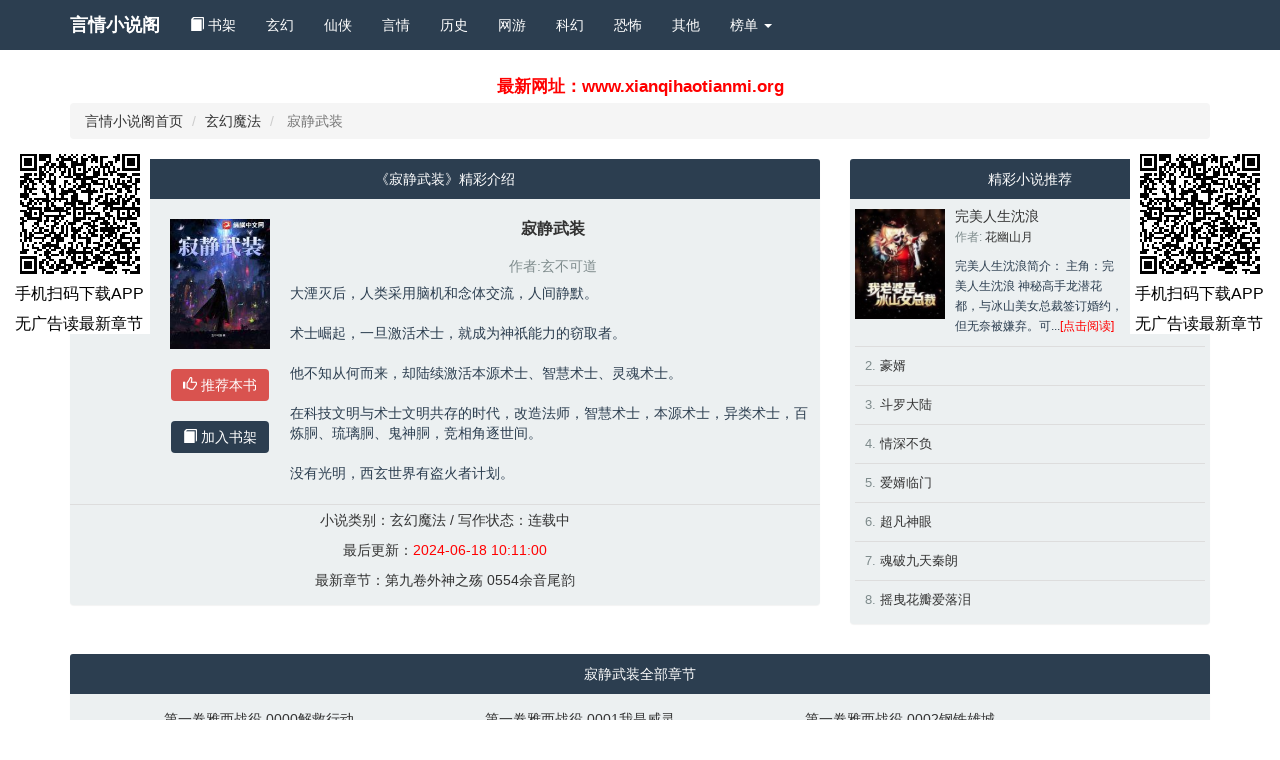

--- FILE ---
content_type: text/html
request_url: http://www.xianqihaotianmi.org/book/104312.html
body_size: 15684
content:
<!DOCTYPE html>
<html lang="zh-CN">
<head>
<meta charset="utf-8">
<meta http-equiv="X-UA-Compatible" content="IE=edge">
<meta name="viewport" content="width=device-width,minimum-scale=1.0,maximum-scale=1.0,user-scalable=no"/>
<title>寂静武装_全文免费阅读_寂静武装最新章节__无弹窗_作者：(玄不可道)-言情小说阁</title>
<meta name="keywords" content="寂静武装最新章节,寂静武装免费阅读,寂静武装全文免费阅读"/>
<meta name="description" content="本站提供(玄不可道)大神最新作品寂静武装最新章节全文免费阅读，寂静武装讲述的是大湮灭后，人类采用脑机和念体交流，人间静默。术士崛起，一旦激活术士，就成为神祇能力的窃取者。他不知从何而来，却陆续激活本源术士、智慧术士、灵魂术......"/>
<meta name="mobile-agent" content="format=html5;url=http://m.xianqihaotianmi.org/book/104312/" />
<meta name="mobile-agent" content="format=xhtml; url=http://m.xianqihaotianmi.org/book/104312/" />
<link rel="alternate" media="only screen and(max-width: 640px)" href="http://m.xianqihaotianmi.org/book/104312/" />
<script type="text/javascript">        (function () {            var sUserAgent = navigator.userAgent;            if (sUserAgent.indexOf('Android') > -1 || sUserAgent.indexOf('iPhone') > -1 || sUserAgent.indexOf('iPad') > -1 || sUserAgent.indexOf('iPod') > -1 || sUserAgent.indexOf('Symbian') > -1) {
                location.href = 'http://m.xianqihaotianmi.org/book/104312/';            } else {
            }        })();    </script>
<meta http-equiv="Cache-Control" content="no-transform" />
<meta http-equiv="Cache-Control" content="no-siteapp" />
<meta name="applicable-device" content="pc">
<meta name="robots" content="all" />
<meta property="og:type" content="novel"/>
<meta property="og:title" content="寂静武装"/>
<meta property="og:description" content="大湮灭后，人类采用脑机和念体交流，人间静默。<br/><br/>术士崛起，一旦激活术士，就成为神祇能力的窃取者。<br/><br/>他不知从何而来，却陆续激活本源术士、智慧术士、灵魂术士。<br/><br/>在科技文明与术士文明共存的时代，改造法师，智慧术士，本源术士，异类术士，百炼胴、琉璃胴、鬼神胴，竞相角逐世间。<br/><br/>没有光明，西玄世界有盗火者计划。<br/><br/>如果天倾，东土世界有补天计划。<br/><br/>术法一念天地惊，如果真的有审判日，他将诛杀审判者！"/>
<meta property="og:image" content="http://www.xianqihaotianmi.org/files/article/image/104/104312/104312s.jpg"/>
<meta property="og:novel:category" content="玄幻魔法"/>
<meta property="og:novel:author" content="玄不可道"/>
<meta property="og:novel:book_name" content="寂静武装"/>
<meta property="og:novel:read_url" content="http://www.xianqihaotianmi.org/book/104312.html"/>
<meta property="og:url" content="http://www.xianqihaotianmi.org/book/104312.html"/>
<meta property="og:novel:status" content="连载中"/>
<meta property="og:novel:update_time" content="2024-06-18 10:11:00"/>
<meta property="og:novel:latest_chapter_name" content="第九卷外神之殇 0554余音尾韵"/>
<meta property="og:novel:latest_chapter_url" content="http://www.xianqihaotianmi.org/read/104312_49576222.html"/>
<link href="/web/css/bootstrap.min.css" rel="stylesheet">
<link href="/web/css/style.css" rel="stylesheet">
<script src="/3WlcsXkG/Q4chYcZx2I.js"></script>
<link href="/web/css/css.css" rel="stylesheet">
<script type="text/javascript" src="/web/js/jquery.min.js"></script>
<script type="text/javascript" src="/web/js/b.m.js"></script>
<script type="text/javascript" src="/web/js/17mbbase.js"></script>
<script type="text/javascript" src="/web/js/17mb.js"></script>

</head>
    <body>
        <!-- Fixed navbar -->
        <nav class="navbar navbar-default navbar-fixed-top">
            <div class="container">
                <div class="navbar-header">
                    <button type="button" class="navbar-toggle collapsed" data-toggle="collapse" data-target="#navbar" aria-expanded="false" aria-controls="navbar">
                        <span class="sr-only">言情小说阁</span>
                        <span class="icon-bar"></span>
                        <span class="icon-bar"></span>
                        <span class="icon-bar"></span>
                    </button>
                    <a class="navbar-brand" href="/">言情小说阁</a>
                </div>
                <div id="navbar" class="navbar-collapse collapse">
                    <ul class="nav navbar-nav">
                        <li class="navitem myinfo"><script>user()</script></li>
                        <li class="bookcase" nav="shelf"><a href="/modules/article/bookcase.php"> <span class="glyphicon glyphicon-book" aria-hidden="true"></span> 书架</a></li>
                        <li class="navitem" nav="cat_1" ><a href="/list/1-1.html">玄幻 </a></li>
                        <li class="navitem" nav="cat_2" ><a href="/list/2-1.html">仙侠 </a></li>
                        <li class="navitem" nav="cat_3" ><a href="/list/3-1.html">言情 </a></li>
                        <li class="navitem" nav="cat_4" ><a href="/list/4-1.html">历史 </a></li>
                        <li class="navitem" nav="cat_5" ><a href="/list/5-1.html">网游 </a></li>
                        <li class="navitem" nav="cat_6" ><a href="/list/6-1.html">科幻 </a></li>
                        <li class="navitem" nav="cat_7" ><a href="/list/7-1.html">恐怖 </a></li>
                        <li class="navitem" nav="cat_8" ><a href="/list/8-1.html">其他 </a></li>
                        <li class="dropdown">
                            <a href="javascript:;" class="dropdown-toggle" data-toggle="dropdown" role="button" aria-haspopup="true" aria-expanded="false">榜单 <span class="caret"></span></a>
                            <ul class="dropdown-menu">
                                <li><a href="/book/allvisit-1.html">总排行榜</a></li>
                                <li><a href="/book/weekvisit-1.html">本周排行榜</a></li>
                                <li><a href="/book/monthvisit-1.html">当月排行榜</a></li>
                                <li><a href="/book/allvote-1.html">总推荐榜</a></li>
                                <li><a href="/book/weekvote-1.html">本周推荐榜</a></li>
                                <li><a href="/book/monthvote-1.html">当月推荐榜</a></li>
                            </ul>
                        </li>
                    </ul>
                </div><!--/.nav-collapse -->
            </div>
        </nav>
<div id="center_tip"><b>最新网址：www.xianqihaotianmi.org</b></div>
<div class="container">
    <ol class="breadcrumb">
        <li><a href="/">言情小说阁首页</a></li>
        <li><a href="/list/1-1.html">玄幻魔法</a></li>
        <li class="active"> 寂静武装</li>
    </ol>
    <script>_17mb_pctop();_17mb_waptop();</script>
    <script>list1();</script>
    <div class="row">
        <div class="col-sm-8 col-md-8">
            <div class="panel panel-default">
                <div class="panel-heading">
                    《寂静武装》精彩介绍
                </div>
                <div class="pannel-body info">
                    <div class="info1">
                        <img src="/files/article/image/104/104312/104312s.jpg" height="130" width="100" onerror="this.src='/modules/article/images/nocover.jpg'" /><br/><br/>
                        <a href="javascript:;" onclick="vote(104312);" rel="nofollow"  class="btn btn-danger"><span class="glyphicon glyphicon-thumbs-up" aria-hidden="true"></span> 推荐本书</a><br/><br/>
                        <a href="javascript:;" onclick="addbookcase(104312,0);" class="btn btn-primary"><span class="glyphicon glyphicon-book" aria-hidden="true"></span> 加入书架</a>
                    </div>
                    <div class="info2">
                        <h1 class=" text-center">寂静武装</h1>
                        <h3 class="text-center">作者:玄不可道</h3>
                        <div>
                            <p>大湮灭后，人类采用脑机和念体交流，人间静默。<br/><br/>术士崛起，一旦激活术士，就成为神祇能力的窃取者。<br/><br/>他不知从何而来，却陆续激活本源术士、智慧术士、灵魂术士。<br/><br/>在科技文明与术士文明共存的时代，改造法师，智慧术士，本源术士，异类术士，百炼胴、琉璃胴、鬼神胴，竞相角逐世间。<br/><br/>没有光明，西玄世界有盗火者计划。<br/><br/>如果天倾，东土世界有补天计划。<br/><br/>术法一念天地惊，如果真的有审判日，他将诛杀审判者！</p>
                        </div>
                    </div>
                    <div style="clear:both"></div>
                </div>

                <div class="panel-body text-center info3">
                    <p>小说类别：玄幻魔法 / 写作状态：连载中</p>
                    <p>最后更新：<font color="red">2024-06-18 10:11:00</font></p>
                    <p>最新章节：<a href="/read/104312_49576222.html">第九卷外神之殇 0554余音尾韵</a></p>
                </div>
            </div>
        </div>

        <div class="col-md-4 col-sm-4 hidden-xs hidden-sm">
            <div class="panel panel-default">
    <div class="panel-heading">精彩小说推荐</div>
    <div class="panel-body" >
    <ul class="list-group list-group-ext">
    <div class="media" style="border:none;margin-bottom: 0;padding-bottom: 0">
                <div class="media-left media-heading">
                    <a href="http://www.xianqihaotianmi.org/book/8963.html" title='完美人生沈浪全文阅读' >
                        <img title='完美人生沈浪全文阅读' src="http://www.xianqihaotianmi.org/files/article/image/8/8963/8963s.jpg" class="img" width="90" height="110" />
                    </a>
                </div>
                <div class="media-body">
                    <h4 class="media-heading book-title"><a href="http://www.xianqihaotianmi.org/book/8963.html" title='完美人生沈浪全文阅读' >完美人生沈浪</a></h4>
                    <p class="book_author">
                        作者: <a href='/author/%BB%A8%D3%C4%C9%BD%D4%C2' title='花幽山月的全部作品'>花幽山月</a></p>
                    <p class='cat-book-intro'>完美人生沈浪简介：
主角：完美人生沈浪
神秘高手龙潜花都，与冰山美女总裁签订婚约，但无奈被嫌弃。可...<a style="color:red" href="http://www.xianqihaotianmi.org/book/8963.html">[点击阅读]</a></p>
                </div>
            </div>
    
                            <li class="list-group-item nowrap px13 ">

            <font class='id_sequence'>2.</font>
            <a href="http://www.xianqihaotianmi.org/book/17159.html" title='豪婿全文阅读' >
                豪婿            </a>
        </li>
    
                            <li class="list-group-item nowrap px13 ">

            <font class='id_sequence'>3.</font>
            <a href="http://www.xianqihaotianmi.org/book/14925.html" title='斗罗大陆全文阅读' >
                斗罗大陆            </a>
        </li>
    
                            <li class="list-group-item nowrap px13 ">

            <font class='id_sequence'>4.</font>
            <a href="http://www.xianqihaotianmi.org/book/6408.html" title='情深不负全文阅读' >
                情深不负            </a>
        </li>
    
                            <li class="list-group-item nowrap px13 ">

            <font class='id_sequence'>5.</font>
            <a href="http://www.xianqihaotianmi.org/book/8155.html" title='爱婿临门全文阅读' >
                爱婿临门            </a>
        </li>
    
                            <li class="list-group-item nowrap px13 ">

            <font class='id_sequence'>6.</font>
            <a href="http://www.xianqihaotianmi.org/book/10723.html" title='超凡神眼全文阅读' >
                超凡神眼            </a>
        </li>
    
                            <li class="list-group-item nowrap px13 ">

            <font class='id_sequence'>7.</font>
            <a href="http://www.xianqihaotianmi.org/book/3482.html" title='魂破九天秦朗全文阅读' >
                魂破九天秦朗            </a>
        </li>
    
                            <li class="list-group-item nowrap px13 ">

            <font class='id_sequence'>8.</font>
            <a href="http://www.xianqihaotianmi.org/book/8052.html" title='摇曳花瓣爱落泪全文阅读' >
                摇曳花瓣爱落泪            </a>
        </li>
    </ul>
    </div>
</div>        </div>

    </div>

    <script>_17mb_pcmiddle();_17mb_wapmiddle();</script>
    <script>list2();</script>
    <div class="row">
        <div class="col-sm-12 col-md-12">
            <div class="panel panel-default">
                <div class="panel-heading">寂静武装全部章节</div>
                <div class="panel-body">
                    <ul class="list-group list-charts">
                    
                    
                        <li><a href="/read/104312_44542241.html" rel="nofollow">第一卷雅西战役 0000解救行动</a></li>
                      
                    
                    
                        <li><a href="/read/104312_44542242.html" rel="nofollow">第一卷雅西战役 0001我是威灵</a></li>
                      
                    
                    
                        <li><a href="/read/104312_44542243.html" rel="nofollow">第一卷雅西战役 0002钢铁雄城</a></li>
                      
                    
                    
                        <li><a href="/read/104312_44542244.html" rel="nofollow">第一卷雅西战役 0003何谓念体</a></li>
                      
                    
                    
                        <li><a href="/read/104312_44542245.html" rel="nofollow">第一卷雅西战役 0004来历非凡</a></li>
                      
                    
                    
                        <li><a href="/read/104312_44542246.html" rel="nofollow">第一卷雅西战役 0005管窥蠡测</a></li>
                      
                    
                    
                        <li><a href="/read/104312_44542247.html" rel="nofollow">第一卷雅西战役 0006核查通道</a></li>
                      
                    
                    
                        <li><a href="/read/104312_44542248.html" rel="nofollow">第一卷雅西战役 0007拾光梦境</a></li>
                      
                    
                    
                        <li><a href="/read/104312_44542249.html" rel="nofollow">第一卷雅西战役 0008激活念体</a></li>
                      
                    
                    
                        <li><a href="/read/104312_44542250.html" rel="nofollow">第一卷雅西战役 0009欢迎回家</a></li>
                      
                    
                    
                        <li><a href="/read/104312_44542251.html" rel="nofollow">第一卷雅西战役 0010寂静时代</a></li>
                      
                    
                    
                        <li><a href="/read/104312_44542252.html" rel="nofollow">第一卷雅西战役 0011稷下学宫</a></li>
                      
                    
                    
                        <li><a href="/read/104312_44542253.html" rel="nofollow">第一卷雅西战役 0012本源术法</a></li>
                      
                    
                    
                        <li><a href="/read/104312_44542254.html" rel="nofollow">第一卷雅西战役 0013寂静街市</a></li>
                      
                    
                    
                        <li><a href="/read/104312_44542255.html" rel="nofollow">第一卷雅西战役 0014知识接收</a></li>
                      
                    
                    
                        <li><a href="/read/104312_44542256.html" rel="nofollow">第一卷雅西战役 0015音乐共情</a></li>
                      
                    
                    
                        <li><a href="/read/104312_44542257.html" rel="nofollow">第一卷雅西战役 0016智慧术士</a></li>
                      
                    
                    
                        <li><a href="/read/104312_44542258.html" rel="nofollow">第一卷雅西战役 0017预备服役</a></li>
                      
                    
                    
                        <li><a href="/read/104312_44542259.html" rel="nofollow">第一卷雅西战役 0018队长将离</a></li>
                      
                    
                    
                        <li><a href="/read/104312_44542260.html" rel="nofollow">第一卷雅西战役 0019新年礼物</a></li>
                      
                    
                    
                        <li><a href="/read/104312_44542261.html" rel="nofollow">第一卷雅西战役 0020 你死定了</a></li>
                      
                    
                    
                        <li><a href="/read/104312_44542262.html" rel="nofollow">第一卷雅西战役 0021夜空烟花</a></li>
                      
                    
                    
                        <li><a href="/read/104312_44542263.html" rel="nofollow">第一卷雅西战役 0022首次巡山</a></li>
                      
                    
                    
                        <li><a href="/read/104312_44542264.html" rel="nofollow">第一卷雅西战役 0023宿营篝火</a></li>
                      
                    
                    
                        <li><a href="/read/104312_44542265.html" rel="nofollow">第一卷雅西战役 0024术士价值</a></li>
                      
                    
                    
                        <li><a href="/read/104312_44542266.html" rel="nofollow">第一卷雅西战役 0025夜袭敌营</a></li>
                      
                    
                    
                        <li><a href="/read/104312_44542267.html" rel="nofollow">第一卷雅西战役 0026战果斐然</a></li>
                      
                    
                    
                        <li><a href="/read/104312_44542268.html" rel="nofollow">第一卷雅西战役 0027勋值评估</a></li>
                      
                    
                    
                        <li><a href="/read/104312_44542269.html" rel="nofollow">第一卷雅西战役 0028琉璃胴体</a></li>
                      
                    
                    
                        <li><a href="/read/104312_44542270.html" rel="nofollow">第一卷雅西战役 0029元明苏子</a></li>
                      
                    
                    
                        <li><a href="/read/104312_44542271.html" rel="nofollow">第一卷雅西战役 0030多看一眼</a></li>
                      
                    
                    
                        <li><a href="/read/104312_44542272.html" rel="nofollow">第一卷雅西战役 0031远程打击</a></li>
                      
                    
                    
                        <li><a href="/read/104312_44542273.html" rel="nofollow">第一卷雅西战役 0032清理残敌</a></li>
                      
                    
                    
                        <li><a href="/read/104312_44542274.html" rel="nofollow">第一卷雅西战役 0033返回雅西</a></li>
                      
                    
                    
                        <li><a href="/read/104312_44542275.html" rel="nofollow">第一卷雅西战役 0034李阀令牌</a></li>
                      
                    
                    
                        <li><a href="/read/104312_44542276.html" rel="nofollow">第一卷雅西战役 0035不要煽情</a></li>
                      
                    
                    
                        <li><a href="/read/104312_44542277.html" rel="nofollow">第一卷雅西战役 0036代价高昂</a></li>
                      
                    
                    
                        <li><a href="/read/104312_44542278.html" rel="nofollow">第一卷雅西战役 0037敌情分析</a></li>
                      
                    
                    
                        <li><a href="/read/104312_44542279.html" rel="nofollow">第一卷雅西战役 0038术法提升</a></li>
                      
                    
                    
                        <li><a href="/read/104312_44542280.html" rel="nofollow">第一卷雅西战役 0039事有转机</a></li>
                      
                    
                    
                        <li><a href="/read/104312_44542281.html" rel="nofollow">第一卷雅西战役 0040李阀条件</a></li>
                      
                    
                    
                        <li><a href="/read/104312_44542282.html" rel="nofollow">第一卷雅西战役 0041置换重生</a></li>
                      
                    
                    
                        <li><a href="/read/104312_44542283.html" rel="nofollow">第一卷雅西战役 0042局势推衍</a></li>
                      
                    
                    
                        <li><a href="/read/104312_44542284.html" rel="nofollow">第一卷雅西战役 0043高层抵达</a></li>
                      
                    
                    
                        <li><a href="/read/104312_44542285.html" rel="nofollow">第一卷雅西战役 0044参谋军事</a></li>
                      
                    
                    
                        <li><a href="/read/104312_44542286.html" rel="nofollow">第一卷雅西战役 0045阴谋阳谋</a></li>
                      
                    
                    
                        <li><a href="/read/104312_44542287.html" rel="nofollow">第一卷雅西战役 0046大战临近</a></li>
                      
                    
                    
                        <li><a href="/read/104312_44546430.html" rel="nofollow">第一卷雅西战役 0047兵临城下</a></li>
                      
                    
                    
                        <li><a href="/read/104312_44551182.html" rel="nofollow">第一卷雅西战役 0048彼此后手</a></li>
                      
                    
                    
                        <li><a href="/read/104312_44553755.html" rel="nofollow">第一卷雅西战役 0049联邦底牌</a></li>
                      
                    
                    
                        <li><a href="/read/104312_44561345.html" rel="nofollow">第一卷雅西战役 0050追亡逐北</a></li>
                      
                    
                    
                        <li><a href="/read/104312_44565306.html" rel="nofollow">第一卷雅西战役 0051山野露营</a></li>
                      
                    
                    
                        <li><a href="/read/104312_44575944.html" rel="nofollow">第一卷雅西战役 0052先遣小队</a></li>
                      
                    
                    
                        <li><a href="/read/104312_44583580.html" rel="nofollow">第一卷雅西战役 0053可疑据点</a></li>
                      
                    
                    
                        <li><a href="/read/104312_44589269.html" rel="nofollow">第一卷雅西战役 0054四具尸体</a></li>
                      
                    
                    
                        <li><a href="/read/104312_44592836.html" rel="nofollow">第一卷雅西战役 0055以上克下</a></li>
                      
                    
                    
                        <li><a href="/read/104312_44598410.html" rel="nofollow">第一卷雅西战役 0056会师地点</a></li>
                      
                    
                    
                        <li><a href="/read/104312_44603061.html" rel="nofollow">第一卷雅西战役 0057清理洞穴</a></li>
                      
                    
                    
                        <li><a href="/read/104312_44608302.html" rel="nofollow">第一卷雅西战役 0058西征会师</a></li>
                      
                    
                    
                        <li><a href="/read/104312_44613923.html" rel="nofollow">第一卷雅西战役 0059将军任命</a></li>
                      
                    
                    
                        <li><a href="/read/104312_44618983.html" rel="nofollow">第一卷雅西战役 0060帕特邦国</a></li>
                      
                    
                    
                        <li><a href="/read/104312_44622015.html" rel="nofollow">第一卷雅西战役 0061接收城市</a></li>
                      
                    
                    
                        <li><a href="/read/104312_44626765.html" rel="nofollow">第一卷雅西战役 0062异邦调查</a></li>
                      
                    
                    
                        <li><a href="/read/104312_44630632.html" rel="nofollow">第一卷雅西战役 0063想收拾你</a></li>
                      
                    
                    
                        <li><a href="/read/104312_44635242.html" rel="nofollow">第一卷雅西战役 0064周公解梦</a></li>
                      
                    
                    
                        <li><a href="/read/104312_44638194.html" rel="nofollow">第一卷雅西战役 0065只能谈判</a></li>
                      
                    
                    
                        <li><a href="/read/104312_44646909.html" rel="nofollow">第一卷雅西战役 0066疾病术法</a></li>
                      
                    
                    
                        <li><a href="/read/104312_44651982.html" rel="nofollow">第一卷雅西战役 0067最后关头</a></li>
                      
                    
                    
                        <li><a href="/read/104312_44656849.html" rel="nofollow">第一卷雅西战役 0068帝国条件</a></li>
                      
                    
                    
                        <li><a href="/read/104312_44660916.html" rel="nofollow">第二卷叹息之渊 0069签订条约</a></li>
                      
                    
                    
                        <li><a href="/read/104312_44666412.html" rel="nofollow">第二卷叹息之渊 0070雅西惊变</a></li>
                      
                    
                    
                        <li><a href="/read/104312_44677667.html" rel="nofollow">第二卷叹息之渊 0071广场探微</a></li>
                      
                    
                    
                        <li><a href="/read/104312_44677668.html" rel="nofollow">第二卷叹息之渊 0072数据突破</a></li>
                      
                    
                    
                        <li><a href="/read/104312_44680685.html" rel="nofollow">第二卷叹息之渊 0073锁定目标</a></li>
                      
                    
                    
                        <li><a href="/read/104312_44691189.html" rel="nofollow">第二卷叹息之渊 0074西北千山</a></li>
                      
                    
                    
                        <li><a href="/read/104312_44694184.html" rel="nofollow">第二卷叹息之渊 0075学生元宝</a></li>
                      
                    
                    
                        <li><a href="/read/104312_44698967.html" rel="nofollow">第二卷叹息之渊 0076昂贵礼物</a></li>
                      
                    
                    
                        <li><a href="/read/104312_44702045.html" rel="nofollow">第二卷叹息之渊 0077博湖郡城</a></li>
                      
                    
                    
                        <li><a href="/read/104312_44706598.html" rel="nofollow">第二卷叹息之渊 0078调查苦麻</a></li>
                      
                    
                    
                        <li><a href="/read/104312_44710086.html" rel="nofollow">第二卷叹息之渊 0079秦楼楚馆</a></li>
                      
                    
                    
                        <li><a href="/read/104312_44716308.html" rel="nofollow">第二卷叹息之渊 0080消息人士</a></li>
                      
                    
                    
                        <li><a href="/read/104312_44723430.html" rel="nofollow">第二卷叹息之渊 0081允诺回报</a></li>
                      
                    
                    
                        <li><a href="/read/104312_44730362.html" rel="nofollow">第二卷叹息之渊 0082三人伏首</a></li>
                      
                    
                    
                        <li><a href="/read/104312_44734009.html" rel="nofollow">第二卷叹息之渊 0083犯罪理由</a></li>
                      
                    
                    
                        <li><a href="/read/104312_44739176.html" rel="nofollow">第二卷叹息之渊 0084不战而逃</a></li>
                      
                    
                    
                        <li><a href="/read/104312_44745044.html" rel="nofollow">第二卷叹息之渊 0085复盘过程</a></li>
                      
                    
                    
                        <li><a href="/read/104312_44749373.html" rel="nofollow">第二卷叹息之渊 0086本源初解</a></li>
                      
                    
                    
                        <li><a href="/read/104312_44755496.html" rel="nofollow">第二卷叹息之渊 0087密室蹲守</a></li>
                      
                    
                    
                        <li><a href="/read/104312_44760286.html" rel="nofollow">第二卷叹息之渊 0088术法激战</a></li>
                      
                    
                    
                        <li><a href="/read/104312_44767756.html" rel="nofollow">第二卷叹息之渊 0089踏上归程</a></li>
                      
                    
                    
                        <li><a href="/read/104312_44773003.html" rel="nofollow">第二卷叹息之渊 0090元宝教学</a></li>
                      
                    
                    
                        <li><a href="/read/104312_44777880.html" rel="nofollow">第二卷叹息之渊 0091双头怪鸟</a></li>
                      
                    
                    
                        <li><a href="/read/104312_44782862.html" rel="nofollow">第二卷叹息之渊 0092再回雅西</a></li>
                      
                    
                    
                        <li><a href="/read/104312_44785152.html" rel="nofollow">第二卷叹息之渊 0093身份疑虑</a></li>
                      
                    
                    
                        <li><a href="/read/104312_44791510.html" rel="nofollow">第二卷叹息之渊 0094后续任务</a></li>
                      
                    
                    
                        <li><a href="/read/104312_44800944.html" rel="nofollow">第二卷叹息之渊 0095一路向北</a></li>
                      
                    
                    
                        <li><a href="/read/104312_44806339.html" rel="nofollow">第二卷叹息之渊 0096喀拉邦城</a></li>
                      
                    
                    
                        <li><a href="/read/104312_44809244.html" rel="nofollow">第二卷叹息之渊 0097调查隧洞</a></li>
                      
                    
                    
                        <li><a href="/read/104312_44814366.html" rel="nofollow">第二卷叹息之渊 0098术法探讨</a></li>
                      
                    
                    
                        <li><a href="/read/104312_44822628.html" rel="nofollow">第二卷叹息之渊 0099再次邂逅</a></li>
                      
                    
                    
                        <li><a href="/read/104312_44827285.html" rel="nofollow">第二卷叹息之渊 0100神爱世人</a></li>
                      
                    
                    
                        <li><a href="/read/104312_44829950.html" rel="nofollow">第二卷叹息之渊 0101穿山甲士</a></li>
                      
                    
                    
                        <li><a href="/read/104312_44834938.html" rel="nofollow">第二卷叹息之渊 0102验证能力</a></li>
                      
                    
                    
                        <li><a href="/read/104312_44839225.html" rel="nofollow">第二卷叹息之渊 0103准备掘金</a></li>
                      
                    
                    
                        <li><a href="/read/104312_44843951.html" rel="nofollow">第二卷叹息之渊 0104先挖小矿</a></li>
                      
                    
                    
                        <li><a href="/read/104312_44846781.html" rel="nofollow">第二卷叹息之渊 0105略有斩获</a></li>
                      
                    
                    
                        <li><a href="/read/104312_44851484.html" rel="nofollow">第二卷叹息之渊 0106催命之符</a></li>
                      
                    
                    
                        <li><a href="/read/104312_44854275.html" rel="nofollow">第二卷叹息之渊 0107湖畔狙杀</a></li>
                      
                    
                    
                        <li><a href="/read/104312_44862324.html" rel="nofollow">第二卷叹息之渊 0108命符之威</a></li>
                      
                    
                    
                        <li><a href="/read/104312_44866954.html" rel="nofollow">第二卷叹息之渊 0109灵湖探鱼</a></li>
                      
                    
                    
                        <li><a href="/read/104312_44872488.html" rel="nofollow">第二卷叹息之渊 0110鱼的精神</a></li>
                      
                    
                    
                        <li><a href="/read/104312_44875470.html" rel="nofollow">第二卷叹息之渊 0111鱼获满满</a></li>
                      
                    
                    
                        <li><a href="/read/104312_44880387.html" rel="nofollow">第二卷叹息之渊 0112还有隐患</a></li>
                      
                    
                    
                        <li><a href="/read/104312_44883816.html" rel="nofollow">第二卷叹息之渊 0113汇报情报</a></li>
                      
                    
                    
                        <li><a href="/read/104312_44888722.html" rel="nofollow">第二卷叹息之渊 0114叹息之渊</a></li>
                      
                    
                    
                        <li><a href="/read/104312_44891113.html" rel="nofollow">第二卷叹息之渊 0115末日堡垒</a></li>
                      
                    
                    
                        <li><a href="/read/104312_44895727.html" rel="nofollow">第二卷叹息之渊 0116高阶术士</a></li>
                      
                    
                    
                        <li><a href="/read/104312_44898472.html" rel="nofollow">第二卷叹息之渊 0117诡诈交锋</a></li>
                      
                    
                    
                        <li><a href="/read/104312_44903362.html" rel="nofollow">第二卷叹息之渊 0118苍老之术</a></li>
                      
                    
                    
                        <li><a href="/read/104312_44907300.html" rel="nofollow">第二卷叹息之渊 0119待我不薄</a></li>
                      
                    
                    
                        <li><a href="/read/104312_44911654.html" rel="nofollow">第二卷叹息之渊 0120走出堡垒</a></li>
                      
                    
                    
                        <li><a href="/read/104312_44914479.html" rel="nofollow">第二卷叹息之渊 0121深渊熔岩</a></li>
                      
                    
                    
                        <li><a href="/read/104312_44921162.html" rel="nofollow">第二卷叹息之渊 0122获取金属</a></li>
                      
                    
                    
                        <li><a href="/read/104312_44925305.html" rel="nofollow">第二卷叹息之渊 0123少了一臂</a></li>
                      
                    
                    
                        <li><a href="/read/104312_44931053.html" rel="nofollow">第二卷叹息之渊 0124即将回归</a></li>
                      
                    
                    
                        <li><a href="/read/104312_44934396.html" rel="nofollow">第二卷叹息之渊 0125回归雅西</a></li>
                      
                    
                    
                        <li><a href="/read/104312_44941600.html" rel="nofollow">第二卷叹息之渊 0126奉师束脩</a></li>
                      
                    
                    
                        <li><a href="/read/104312_44946128.html" rel="nofollow">第二卷叹息之渊 0127帝都长安</a></li>
                      
                    
                    
                        <li><a href="/read/104312_44950787.html" rel="nofollow">第二卷叹息之渊 0128水榭交流</a></li>
                      
                    
                    
                        <li><a href="/read/104312_44953999.html" rel="nofollow">第二卷叹息之渊 0129意外相逢</a></li>
                      
                    
                    
                        <li><a href="/read/104312_44958488.html" rel="nofollow">第二卷叹息之渊 0130 祂回归了</a></li>
                      
                    
                    
                        <li><a href="/read/104312_44961143.html" rel="nofollow">第二卷叹息之渊 0131友情培训</a></li>
                      
                    
                    
                        <li><a href="/read/104312_44966039.html" rel="nofollow">第三卷毕日阳古 0132组建小队</a></li>
                      
                    
                    
                        <li><a href="/read/104312_44969142.html" rel="nofollow">第三卷毕日阳古 0133新的线索</a></li>
                      
                    
                    
                        <li><a href="/read/104312_44978076.html" rel="nofollow">第三卷毕日阳古 0134小组商议</a></li>
                      
                    
                    
                        <li><a href="/read/104312_44989012.html" rel="nofollow">第三卷毕日阳古 0135难寻捷径</a></li>
                      
                    
                    
                        <li><a href="/read/104312_44995205.html" rel="nofollow">第三卷毕日阳古 0136金针逞威</a></li>
                      
                    
                    
                        <li><a href="/read/104312_45001268.html" rel="nofollow">第三卷毕日阳古 0137封禁字诀</a></li>
                      
                    
                    
                        <li><a href="/read/104312_45007054.html" rel="nofollow">第三卷毕日阳古 0138认知障碍</a></li>
                      
                    
                    
                        <li><a href="/read/104312_45009417.html" rel="nofollow">第三卷毕日阳古 0139术法探讨</a></li>
                      
                    
                    
                        <li><a href="/read/104312_45013540.html" rel="nofollow">第三卷毕日阳古 0140登门拜访</a></li>
                      
                    
                    
                        <li><a href="/read/104312_45016529.html" rel="nofollow">第三卷毕日阳古 0141口舌之利</a></li>
                      
                    
                    
                        <li><a href="/read/104312_45021039.html" rel="nofollow">第三卷毕日阳古 0142准备出发</a></li>
                      
                    
                    
                        <li><a href="/read/104312_45023724.html" rel="nofollow">第三卷毕日阳古 0143再临博湖</a></li>
                      
                    
                    
                        <li><a href="/read/104312_45027971.html" rel="nofollow">第三卷毕日阳古 0144杀千刀的</a></li>
                      
                    
                    
                        <li><a href="/read/104312_45030757.html" rel="nofollow">第三卷毕日阳古 0145模拟命符</a></li>
                      
                    
                    
                        <li><a href="/read/104312_45035262.html" rel="nofollow">第三卷毕日阳古 0146煞星又至</a></li>
                      
                    
                    
                        <li><a href="/read/104312_45038503.html" rel="nofollow">第三卷毕日阳古 0147先生学生</a></li>
                      
                    
                    
                        <li><a href="/read/104312_45042811.html" rel="nofollow">第三卷毕日阳古 0148抵达喀拉</a></li>
                      
                    
                    
                        <li><a href="/read/104312_45046307.html" rel="nofollow">第三卷毕日阳古 0149几杯麦酒</a></li>
                      
                    
                    
                        <li><a href="/read/104312_45051774.html" rel="nofollow">第三卷毕日阳古 0150搜集数据</a></li>
                      
                    
                    
                        <li><a href="/read/104312_45055453.html" rel="nofollow">第三卷毕日阳古 0151职业经理</a></li>
                      
                    
                    
                        <li><a href="/read/104312_45060810.html" rel="nofollow">第三卷毕日阳古 0152部落位置</a></li>
                      
                    
                    
                        <li><a href="/read/104312_45063377.html" rel="nofollow">第三卷毕日阳古 0153阿兰贝尔</a></li>
                      
                    
                    
                        <li><a href="/read/104312_45067668.html" rel="nofollow">第三卷毕日阳古 0154两局骰子</a></li>
                      
                    
                    
                        <li><a href="/read/104312_45070224.html" rel="nofollow">第三卷毕日阳古 0155猎犬杜高</a></li>
                      
                    
                    
                        <li><a href="/read/104312_45074512.html" rel="nofollow">第三卷毕日阳古 0156出千手段</a></li>
                      
                    
                    
                        <li><a href="/read/104312_45080156.html" rel="nofollow">第三卷毕日阳古 0157萧的留言</a></li>
                      
                    
                    
                        <li><a href="/read/104312_45084388.html" rel="nofollow">第三卷毕日阳古 0158不好下手</a></li>
                      
                    
                    
                        <li><a href="/read/104312_45090962.html" rel="nofollow">第三卷毕日阳古 0159木灵狂暴</a></li>
                      
                    
                    
                        <li><a href="/read/104312_45095573.html" rel="nofollow">第三卷毕日阳古 0160高手对峙</a></li>
                      
                    
                    
                        <li><a href="/read/104312_45097868.html" rel="nofollow">第三卷毕日阳古 0161就一招鲜</a></li>
                      
                    
                    
                        <li><a href="/read/104312_45101991.html" rel="nofollow">第三卷毕日阳古 0162熟悉笑声</a></li>
                      
                    
                    
                        <li><a href="/read/104312_45104573.html" rel="nofollow">第三卷毕日阳古 0163难得糊涂</a></li>
                      
                    
                    
                        <li><a href="/read/104312_45110602.html" rel="nofollow">第三卷毕日阳古 0164回到湖边</a></li>
                      
                    
                    
                        <li><a href="/read/104312_45115984.html" rel="nofollow">第三卷毕日阳古 0165饮食男女</a></li>
                      
                    
                    
                        <li><a href="/read/104312_45120849.html" rel="nofollow">第三卷毕日阳古 0166哈那部落</a></li>
                      
                    
                    
                        <li><a href="/read/104312_45124712.html" rel="nofollow">第三卷毕日阳古 0167商务会谈</a></li>
                      
                    
                    
                        <li><a href="/read/104312_45129071.html" rel="nofollow">第三卷毕日阳古 0168俯仰无愧</a></li>
                      
                    
                    
                        <li><a href="/read/104312_45134105.html" rel="nofollow">第三卷毕日阳古 0169证明身份</a></li>
                      
                    
                    
                        <li><a href="/read/104312_45138015.html" rel="nofollow">第三卷毕日阳古 0170彼此威胁</a></li>
                      
                    
                    
                        <li><a href="/read/104312_45142910.html" rel="nofollow">第三卷毕日阳古 0171小孩玄明</a></li>
                      
                    
                    
                        <li><a href="/read/104312_45148444.html" rel="nofollow">第三卷毕日阳古 0172串联线索</a></li>
                      
                    
                    
                        <li><a href="/read/104312_45153049.html" rel="nofollow">第三卷毕日阳古 0173幻听幻视</a></li>
                      
                    
                    
                        <li><a href="/read/104312_45157203.html" rel="nofollow">第三卷毕日阳古 0174瓦解斗志</a></li>
                      
                    
                    
                        <li><a href="/read/104312_45159936.html" rel="nofollow">第三卷毕日阳古 0175随风而逝</a></li>
                      
                    
                    
                        <li><a href="/read/104312_45164007.html" rel="nofollow">第三卷毕日阳古 0176小孩见识</a></li>
                      
                    
                    
                        <li><a href="/read/104312_45166902.html" rel="nofollow">第三卷毕日阳古 0177遭遇税警</a></li>
                      
                    
                    
                        <li><a href="/read/104312_45172071.html" rel="nofollow">第三卷毕日阳古 0178协助善后</a></li>
                      
                    
                    
                        <li><a href="/read/104312_45177186.html" rel="nofollow">第三卷毕日阳古 0179长安膏粱</a></li>
                      
                    
                    
                        <li><a href="/read/104312_45181832.html" rel="nofollow">第三卷毕日阳古 0180街巷夜战</a></li>
                      
                    
                    
                        <li><a href="/read/104312_45185090.html" rel="nofollow">第三卷毕日阳古 0181分身有术</a></li>
                      
                    
                    
                        <li><a href="/read/104312_45189344.html" rel="nofollow">第三卷毕日阳古 0182狗爪太长</a></li>
                      
                    
                    
                        <li><a href="/read/104312_45192184.html" rel="nofollow">第三卷毕日阳古 0183保命台阶</a></li>
                      
                    
                    
                        <li><a href="/read/104312_45198349.html" rel="nofollow">第三卷毕日阳古 0184亲聆神谕</a></li>
                      
                    
                    
                        <li><a href="/read/104312_45201158.html" rel="nofollow">第三卷毕日阳古 0185雷电依赖</a></li>
                      
                    
                    
                        <li><a href="/read/104312_45205373.html" rel="nofollow">第三卷毕日阳古 0186发小相见</a></li>
                      
                    
                    
                        <li><a href="/read/104312_45212601.html" rel="nofollow">第三卷毕日阳古 0187两件大事</a></li>
                      
                    
                    
                        <li><a href="/read/104312_45217184.html" rel="nofollow">第三卷毕日阳古 0188九子月会</a></li>
                      
                    
                    
                        <li><a href="/read/104312_45221248.html" rel="nofollow">第三卷毕日阳古 0189生存危机</a></li>
                      
                    
                    
                        <li><a href="/read/104312_45225609.html" rel="nofollow">第三卷毕日阳古 0190森林宿营</a></li>
                      
                    
                    
                        <li><a href="/read/104312_45228197.html" rel="nofollow">第三卷毕日阳古 0191南星进阶</a></li>
                      
                    
                    
                        <li><a href="/read/104312_45234320.html" rel="nofollow">第三卷毕日阳古 0192豹妖元宝</a></li>
                      
                    
                    
                        <li><a href="/read/104312_45238302.html" rel="nofollow">第三卷毕日阳古 0193抓捕白熊</a></li>
                      
                    
                    
                        <li><a href="/read/104312_45243065.html" rel="nofollow">第三卷毕日阳古 0194静默以待</a></li>
                      
                    
                    
                        <li><a href="/read/104312_45247089.html" rel="nofollow">第四卷长安未央 0195断网事故</a></li>
                      
                    
                    
                        <li><a href="/read/104312_45254222.html" rel="nofollow">第四卷长安未央 0196载具遇袭</a></li>
                      
                    
                    
                        <li><a href="/read/104312_45259126.html" rel="nofollow">第四卷长安未央 0197兽袭嘉源</a></li>
                      
                    
                    
                        <li><a href="/read/104312_45266131.html" rel="nofollow">第四卷长安未央 0198等候救援</a></li>
                      
                    
                    
                        <li><a href="/read/104312_45271741.html" rel="nofollow">第四卷长安未央 0199主动袭杀</a></li>
                      
                    
                    
                        <li><a href="/read/104312_45276135.html" rel="nofollow">第四卷长安未央 0200危机解除</a></li>
                      
                    
                    
                        <li><a href="/read/104312_45279510.html" rel="nofollow">第四卷长安未央 0201 垄左砥柱</a></li>
                      
                    
                    
                        <li><a href="/read/104312_45284157.html" rel="nofollow">第四卷长安未央 0202一级客卿</a></li>
                      
                    
                    
                        <li><a href="/read/104312_45287926.html" rel="nofollow">第四卷长安未央 0203陈述理由</a></li>
                      
                    
                    
                        <li><a href="/read/104312_45291876.html" rel="nofollow">第四卷长安未央 0204职业规划</a></li>
                      
                    
                    
                        <li><a href="/read/104312_45294367.html" rel="nofollow">第四卷长安未央 0205颓废人生</a></li>
                      
                    
                    
                        <li><a href="/read/104312_45300249.html" rel="nofollow">第四卷长安未央 0206切磋交流</a></li>
                      
                    
                    
                        <li><a href="/read/104312_45304531.html" rel="nofollow">第四卷长安未央 0207术士凶猛</a></li>
                      
                    
                    
                        <li><a href="/read/104312_45309593.html" rel="nofollow">第四卷长安未央 0208挑选对手</a></li>
                      
                    
                    
                        <li><a href="/read/104312_45315540.html" rel="nofollow">第四卷长安未央 0209力战客卿</a></li>
                      
                    
                    
                        <li><a href="/read/104312_45324222.html" rel="nofollow">第四卷长安未央 0210组队斗殴</a></li>
                      
                    
                    
                        <li><a href="/read/104312_45331323.html" rel="nofollow">第四卷长安未央 0211小鸡互啄</a></li>
                      
                    
                    
                        <li><a href="/read/104312_45339524.html" rel="nofollow">第四卷长安未央 0212游览帝都</a></li>
                      
                    
                    
                        <li><a href="/read/104312_45345853.html" rel="nofollow">第四卷长安未央 0213人生路窄</a></li>
                      
                    
                    
                        <li><a href="/read/104312_45356370.html" rel="nofollow">第四卷长安未央 0214交浅言深</a></li>
                      
                    
                    
                        <li><a href="/read/104312_45363544.html" rel="nofollow">第四卷长安未央 0215各有计较</a></li>
                      
                    
                    
                        <li><a href="/read/104312_45375462.html" rel="nofollow">第四卷长安未央 0216约会守宫</a></li>
                      
                    
                    
                        <li><a href="/read/104312_45382372.html" rel="nofollow">第四卷长安未央 0217元宝游历</a></li>
                      
                    
                    
                        <li><a href="/read/104312_45390753.html" rel="nofollow">第四卷长安未央 0218西林归墅</a></li>
                      
                    
                    
                        <li><a href="/read/104312_45395076.html" rel="nofollow">第四卷长安未央 0219公主琥珀</a></li>
                      
                    
                    
                        <li><a href="/read/104312_45403040.html" rel="nofollow">第四卷长安未央 0220空间迷失</a></li>
                      
                    
                    
                        <li><a href="/read/104312_45409875.html" rel="nofollow">第四卷长安未央 0221学生元贝</a></li>
                      
                    
                    
                        <li><a href="/read/104312_45415952.html" rel="nofollow">第四卷长安未央 0222防波堤上</a></li>
                      
                    
                    
                        <li><a href="/read/104312_45419203.html" rel="nofollow">第四卷长安未央 0223快意情仇</a></li>
                      
                    
                    
                        <li><a href="/read/104312_45423533.html" rel="nofollow">第四卷长安未央 0224半山传道</a></li>
                      
                    
                    
                        <li><a href="/read/104312_45426718.html" rel="nofollow">第四卷长安未央 0225青山欺人</a></li>
                      
                    
                    
                        <li><a href="/read/104312_45431757.html" rel="nofollow">第四卷长安未央 0226察院测试</a></li>
                      
                    
                    
                        <li><a href="/read/104312_45435538.html" rel="nofollow">第四卷长安未央 0227尽皆遗忘</a></li>
                      
                    
                    
                        <li><a href="/read/104312_45442857.html" rel="nofollow">第四卷长安未央 0228电击章鱼</a></li>
                      
                    
                    
                        <li><a href="/read/104312_45446409.html" rel="nofollow">第四卷长安未央 0229荣光之城</a></li>
                      
                    
                    
                        <li><a href="/read/104312_45451331.html" rel="nofollow">第四卷长安未央 0230豁然贯通</a></li>
                      
                    
                    
                        <li><a href="/read/104312_45455451.html" rel="nofollow">第四卷长安未央 0231背叛虔诚</a></li>
                      
                    
                    
                        <li><a href="/read/104312_45459923.html" rel="nofollow">第四卷长安未央 0232脱离帝国</a></li>
                      
                    
                    
                        <li><a href="/read/104312_45462907.html" rel="nofollow">第四卷长安未央 0233官制改革</a></li>
                      
                    
                    
                        <li><a href="/read/104312_45470678.html" rel="nofollow">第五卷大洋折戟 0234沧海远望</a></li>
                      
                    
                    
                        <li><a href="/read/104312_45476011.html" rel="nofollow">第五卷大洋折戟 0235四个小友</a></li>
                      
                    
                    
                        <li><a href="/read/104312_45482179.html" rel="nofollow">第五卷大洋折戟 0236御史大夫</a></li>
                      
                    
                    
                        <li><a href="/read/104312_45485355.html" rel="nofollow">第五卷大洋折戟 0237壶梁城内</a></li>
                      
                    
                    
                        <li><a href="/read/104312_45491204.html" rel="nofollow">第五卷大洋折戟 0238家主很忙</a></li>
                      
                    
                    
                        <li><a href="/read/104312_45494721.html" rel="nofollow">第五卷大洋折戟 0239兴趣所在</a></li>
                      
                    
                    
                        <li><a href="/read/104312_45500401.html" rel="nofollow">第五卷大洋折戟 0240精诚所至</a></li>
                      
                    
                    
                        <li><a href="/read/104312_45511650.html" rel="nofollow">第五卷大洋折戟 0241昔日小岛</a></li>
                      
                    
                    
                        <li><a href="/read/104312_45524069.html" rel="nofollow">第五卷大洋折戟 0242进入壶梁</a></li>
                      
                    
                    
                        <li><a href="/read/104312_45533323.html" rel="nofollow">第五卷大洋折戟 0243判断来意</a></li>
                      
                    
                    
                        <li><a href="/read/104312_45554675.html" rel="nofollow">第五卷大洋折戟 0244相见不识</a></li>
                      
                    
                    
                        <li><a href="/read/104312_45572601.html" rel="nofollow">第五卷大洋折戟 0245老师来了</a></li>
                      
                    
                    
                        <li><a href="/read/104312_45590565.html" rel="nofollow">第五卷大洋折戟 0246意外收获</a></li>
                      
                    
                    
                        <li><a href="/read/104312_45599191.html" rel="nofollow">第五卷大洋折戟 0247当年旧事</a></li>
                      
                    
                    
                        <li><a href="/read/104312_45606732.html" rel="nofollow">第五卷大洋折戟 0248身负使命</a></li>
                      
                    
                    
                        <li><a href="/read/104312_45612895.html" rel="nofollow">第五卷大洋折戟 0249外人置喙</a></li>
                      
                    
                    
                        <li><a href="/read/104312_45619082.html" rel="nofollow">第五卷大洋折戟 0250人各有志</a></li>
                      
                    
                    
                        <li><a href="/read/104312_45625527.html" rel="nofollow">第五卷大洋折戟 0251攻击开始</a></li>
                      
                    
                    
                        <li><a href="/read/104312_45648475.html" rel="nofollow">第五卷大洋折戟 0252实力碾压</a></li>
                      
                    
                    
                        <li><a href="/read/104312_45663423.html" rel="nofollow">第五卷大洋折戟 0253如此巷战</a></li>
                      
                    
                    
                        <li><a href="/read/104312_45683100.html" rel="nofollow">第五卷大洋折戟 0254连夜演讲</a></li>
                      
                    
                    
                        <li><a href="/read/104312_45690805.html" rel="nofollow">第五卷大洋折戟 0255恢复秩序</a></li>
                      
                    
                    
                        <li><a href="/read/104312_45700005.html" rel="nofollow">第五卷大洋折戟 0256暂释前嫌</a></li>
                      
                    
                    
                        <li><a href="/read/104312_45708341.html" rel="nofollow">第五卷大洋折戟 0257情报头子</a></li>
                      
                    
                    
                        <li><a href="/read/104312_45717727.html" rel="nofollow">第五卷大洋折戟 0258联席会议</a></li>
                      
                    
                    
                        <li><a href="/read/104312_45722888.html" rel="nofollow">第五卷大洋折戟 0259雪上加霜</a></li>
                      
                    
                    
                        <li><a href="/read/104312_45731174.html" rel="nofollow">第五卷大洋折戟 0260兴师问罪</a></li>
                      
                    
                    
                        <li><a href="/read/104312_45731175.html" rel="nofollow">第五卷大洋折戟 0261给予忠告</a></li>
                      
                    
                    
                        <li><a href="/read/104312_45737100.html" rel="nofollow">第五卷大洋折戟 0262深海王座</a></li>
                      
                    
                    
                        <li><a href="/read/104312_45747108.html" rel="nofollow">第五卷大洋折戟 0263山谷救助</a></li>
                      
                    
                    
                        <li><a href="/read/104312_45752934.html" rel="nofollow">第五卷大洋折戟 0264结围备战</a></li>
                      
                    
                    
                        <li><a href="/read/104312_45759006.html" rel="nofollow">第五卷大洋折戟 0265被困山谷</a></li>
                      
                    
                    
                        <li><a href="/read/104312_45764681.html" rel="nofollow">第五卷大洋折戟 0266预估风险</a></li>
                      
                    
                    
                        <li><a href="/read/104312_45771421.html" rel="nofollow">第五卷大洋折戟 0267此生天负</a></li>
                      
                    
                    
                        <li><a href="/read/104312_45777390.html" rel="nofollow">第五卷大洋折戟 0268彼此筹码</a></li>
                      
                    
                    
                        <li><a href="/read/104312_45782797.html" rel="nofollow">第五卷大洋折戟 0269山腹基地</a></li>
                      
                    
                    
                        <li><a href="/read/104312_45789227.html" rel="nofollow">第五卷大洋折戟 0270几方应对</a></li>
                      
                    
                    
                        <li><a href="/read/104312_45794020.html" rel="nofollow">第五卷大洋折戟 0271新的尝试</a></li>
                      
                    
                    
                        <li><a href="/read/104312_45798477.html" rel="nofollow">第五卷大洋折戟 0272残忍虐杀</a></li>
                      
                    
                    
                        <li><a href="/read/104312_45804231.html" rel="nofollow">第五卷大洋折戟 0273四家会晤</a></li>
                      
                    
                    
                        <li><a href="/read/104312_45808862.html" rel="nofollow">第五卷大洋折戟 0274武田入盟</a></li>
                      
                    
                    
                        <li><a href="/read/104312_45817053.html" rel="nofollow">第五卷大洋折戟 0275解除关押</a></li>
                      
                    
                    
                        <li><a href="/read/104312_45824044.html" rel="nofollow">第五卷大洋折戟 0276情怀隐忍</a></li>
                      
                    
                    
                        <li><a href="/read/104312_45831247.html" rel="nofollow">第五卷大洋折戟 0277饯行小酌</a></li>
                      
                    
                    
                        <li><a href="/read/104312_45837103.html" rel="nofollow">第五卷大洋折戟 0278再现交集</a></li>
                      
                    
                    
                        <li><a href="/read/104312_45843260.html" rel="nofollow">第五卷大洋折戟 0279御前会议</a></li>
                      
                    
                    
                        <li><a href="/read/104312_45850819.html" rel="nofollow">第五卷大洋折戟 0280殊途同归</a></li>
                      
                    
                    
                        <li><a href="/read/104312_45859050.html" rel="nofollow">第五卷大洋折戟 0281诸多迷惑</a></li>
                      
                    
                    
                        <li><a href="/read/104312_45875780.html" rel="nofollow">第五卷大洋折戟 0282不见师尊</a></li>
                      
                    
                    
                        <li><a href="/read/104312_45882063.html" rel="nofollow">第五卷大洋折戟 0283黄雀在前</a></li>
                      
                    
                    
                        <li><a href="/read/104312_45891128.html" rel="nofollow">第五卷大洋折戟 0284和平机构</a></li>
                      
                    
                    
                        <li><a href="/read/104312_45899879.html" rel="nofollow">第五卷大洋折戟 0285标准笑容</a></li>
                      
                    
                    
                        <li><a href="/read/104312_45906781.html" rel="nofollow">第五卷大洋折戟 0286包容冷漠</a></li>
                      
                    
                    
                        <li><a href="/read/104312_45916500.html" rel="nofollow">第五卷大洋折戟 0287刀光闪现</a></li>
                      
                    
                    
                        <li><a href="/read/104312_45937160.html" rel="nofollow">第五卷大洋折戟 0288查无线索</a></li>
                      
                    
                    
                        <li><a href="/read/104312_45952234.html" rel="nofollow">第五卷大洋折戟 0289有客来访</a></li>
                      
                    
                    
                        <li><a href="/read/104312_45968978.html" rel="nofollow">第五卷大洋折戟 0290算是偷学</a></li>
                      
                    
                    
                        <li><a href="/read/104312_45982851.html" rel="nofollow">第五卷大洋折戟 0291不速之客</a></li>
                      
                    
                    
                        <li><a href="/read/104312_46000498.html" rel="nofollow">第五卷大洋折戟 0292大洋折戟</a></li>
                      
                    
                    
                        <li><a href="/read/104312_46015770.html" rel="nofollow">第五卷大洋折戟 0293凛冬已至</a></li>
                      
                    
                    
                        <li><a href="/read/104312_46032286.html" rel="nofollow">第五卷大洋折戟 0294台院迎接</a></li>
                      
                    
                    
                        <li><a href="/read/104312_46047551.html" rel="nofollow">第五卷大洋折戟 0295惊闻变故</a></li>
                      
                    
                    
                        <li><a href="/read/104312_46060902.html" rel="nofollow">第五卷大洋折戟 0296门派灵仙</a></li>
                      
                    
                    
                        <li><a href="/read/104312_46071209.html" rel="nofollow">第五卷大洋折戟 0297父子相对</a></li>
                      
                    
                    
                        <li><a href="/read/104312_46083782.html" rel="nofollow">第五卷大洋折戟 0298天龙束手</a></li>
                      
                    
                    
                        <li><a href="/read/104312_46093082.html" rel="nofollow">第五卷大洋折戟 0299餐边会议</a></li>
                      
                    
                    
                        <li><a href="/read/104312_46102832.html" rel="nofollow">第五卷大洋折戟 0300太上是人</a></li>
                      
                    
                    
                        <li><a href="/read/104312_46108867.html" rel="nofollow">第五卷大洋折戟 0301新年钟声</a></li>
                      
                    
                    
                        <li><a href="/read/104312_46118398.html" rel="nofollow">第六卷瀛海逐鹿 0302最新神谕</a></li>
                      
                    
                    
                        <li><a href="/read/104312_46127102.html" rel="nofollow">第六卷瀛海逐鹿 0303笑着哭泣</a></li>
                      
                    
                    
                        <li><a href="/read/104312_46138665.html" rel="nofollow">第六卷瀛海逐鹿 0304元宝回山</a></li>
                      
                    
                    
                        <li><a href="/read/104312_46148318.html" rel="nofollow">第六卷瀛海逐鹿 0305宣布规矩</a></li>
                      
                    
                    
                        <li><a href="/read/104312_46159002.html" rel="nofollow">第六卷瀛海逐鹿 0306一息尚存</a></li>
                      
                    
                    
                        <li><a href="/read/104312_46168231.html" rel="nofollow">第六卷瀛海逐鹿 0307变革之战</a></li>
                      
                    
                    
                        <li><a href="/read/104312_46179769.html" rel="nofollow">第六卷瀛海逐鹿 0308神魂割裂</a></li>
                      
                    
                    
                        <li><a href="/read/104312_46179770.html" rel="nofollow">第六卷瀛海逐鹿 0309世间十年</a></li>
                      
                    
                    
                        <li><a href="/read/104312_46212880.html" rel="nofollow">第六卷瀛海逐鹿 0310各有际遇</a></li>
                      
                    
                    
                        <li><a href="/read/104312_46212881.html" rel="nofollow">第六卷瀛海逐鹿 0311这不科学</a></li>
                      
                    
                    
                        <li><a href="/read/104312_46212882.html" rel="nofollow">第六卷瀛海逐鹿 0312暗能法则</a></li>
                      
                    
                    
                        <li><a href="/read/104312_46212883.html" rel="nofollow">第六卷瀛海逐鹿 0313威灵回归</a></li>
                      
                    
                    
                        <li><a href="/read/104312_46226779.html" rel="nofollow">第六卷瀛海逐鹿 0314神佛诸相</a></li>
                      
                    
                    
                        <li><a href="/read/104312_46226780.html" rel="nofollow">第六卷瀛海逐鹿 0315劫波渡尽</a></li>
                      
                    
                    
                        <li><a href="/read/104312_46241807.html" rel="nofollow">第六卷瀛海逐鹿 0316玄台玄参</a></li>
                      
                    
                    
                        <li><a href="/read/104312_46241808.html" rel="nofollow">第六卷瀛海逐鹿 0317梦回荒原</a></li>
                      
                    
                    
                        <li><a href="/read/104312_46255825.html" rel="nofollow">第六卷瀛海逐鹿 0318利益选择</a></li>
                      
                    
                    
                        <li><a href="/read/104312_46255826.html" rel="nofollow">第六卷瀛海逐鹿 0319破解封印</a></li>
                      
                    
                    
                        <li><a href="/read/104312_46271131.html" rel="nofollow">第六卷瀛海逐鹿 0320救赎资格</a></li>
                      
                    
                    
                        <li><a href="/read/104312_46271132.html" rel="nofollow">第六卷瀛海逐鹿 0321亦有所惧</a></li>
                      
                    
                    
                        <li><a href="/read/104312_46283275.html" rel="nofollow">第六卷瀛海逐鹿 0322精神病毒</a></li>
                      
                    
                    
                        <li><a href="/read/104312_46283276.html" rel="nofollow">第六卷瀛海逐鹿 0323太上无情</a></li>
                      
                    
                    
                        <li><a href="/read/104312_46321738.html" rel="nofollow">第六卷瀛海逐鹿 0324一众弟子</a></li>
                      
                    
                    
                        <li><a href="/read/104312_46321739.html" rel="nofollow">第六卷瀛海逐鹿 0325师兄威武</a></li>
                      
                    
                    
                        <li><a href="/read/104312_46369274.html" rel="nofollow">第六卷瀛海逐鹿 0326从容面对</a></li>
                      
                    
                    
                        <li><a href="/read/104312_46369275.html" rel="nofollow">第六卷瀛海逐鹿 0327故人已去</a></li>
                      
                    
                    
                        <li><a href="/read/104312_46416158.html" rel="nofollow">第六卷瀛海逐鹿 0328门派大会</a></li>
                      
                    
                    
                        <li><a href="/read/104312_46416159.html" rel="nofollow">第六卷瀛海逐鹿 0329谋算天才</a></li>
                      
                    
                    
                        <li><a href="/read/104312_46471354.html" rel="nofollow">第六卷瀛海逐鹿 0330下野总统</a></li>
                      
                    
                    
                        <li><a href="/read/104312_46471355.html" rel="nofollow">第六卷瀛海逐鹿 0331殿下相托</a></li>
                      
                    
                    
                        <li><a href="/read/104312_46517616.html" rel="nofollow">第六卷瀛海逐鹿 0332兰台牵挂</a></li>
                      
                    
                    
                        <li><a href="/read/104312_46517617.html" rel="nofollow">第六卷瀛海逐鹿 0333抵达基地</a></li>
                      
                    
                    
                        <li><a href="/read/104312_46560359.html" rel="nofollow">第六卷瀛海逐鹿 0334初探密室</a></li>
                      
                    
                    
                        <li><a href="/read/104312_46560360.html" rel="nofollow">第六卷瀛海逐鹿 0335只能冒险</a></li>
                      
                    
                    
                        <li><a href="/read/104312_46634334.html" rel="nofollow">第六卷瀛海逐鹿 0336成功融浸</a></li>
                      
                    
                    
                        <li><a href="/read/104312_46634335.html" rel="nofollow">第六卷瀛海逐鹿 0337怪物保姆</a></li>
                      
                    
                    
                        <li><a href="/read/104312_46687902.html" rel="nofollow">第六卷瀛海逐鹿 0338三足鼎立</a></li>
                      
                    
                    
                        <li><a href="/read/104312_46687903.html" rel="nofollow">第六卷瀛海逐鹿 0339角色互换</a></li>
                      
                    
                    
                        <li><a href="/read/104312_46748553.html" rel="nofollow">第六卷瀛海逐鹿 0340再临东洋</a></li>
                      
                    
                    
                        <li><a href="/read/104312_46748554.html" rel="nofollow">第六卷瀛海逐鹿 0341再见鸦胆</a></li>
                      
                    
                    
                        <li><a href="/read/104312_46805455.html" rel="nofollow">第六卷瀛海逐鹿 0342开诚布公</a></li>
                      
                    
                    
                        <li><a href="/read/104312_46805456.html" rel="nofollow">第六卷瀛海逐鹿 0343越过海峡</a></li>
                      
                    
                    
                        <li><a href="/read/104312_46854279.html" rel="nofollow">第六卷瀛海逐鹿 0344星野弥生</a></li>
                      
                    
                    
                        <li><a href="/read/104312_46854280.html" rel="nofollow">第六卷瀛海逐鹿 0345阿部内山</a></li>
                      
                    
                    
                        <li><a href="/read/104312_46884426.html" rel="nofollow">第六卷瀛海逐鹿 0346不违旧诺</a></li>
                      
                    
                    
                        <li><a href="/read/104312_46884427.html" rel="nofollow">第六卷瀛海逐鹿 0347当年元凶</a></li>
                      
                    
                    
                        <li><a href="/read/104312_46908827.html" rel="nofollow">第六卷瀛海逐鹿 0348寻找什么</a></li>
                      
                    
                    
                        <li><a href="/read/104312_46908828.html" rel="nofollow">第六卷瀛海逐鹿 0349夜海突袭</a></li>
                      
                    
                    
                        <li><a href="/read/104312_46934215.html" rel="nofollow">第六卷瀛海逐鹿 0350搂草打兔</a></li>
                      
                    
                    
                        <li><a href="/read/104312_46934216.html" rel="nofollow">第六卷瀛海逐鹿 0351大胆谋划</a></li>
                      
                    
                    
                        <li><a href="/read/104312_46964579.html" rel="nofollow">第六卷瀛海逐鹿 0352人小鬼大</a></li>
                      
                    
                    
                        <li><a href="/read/104312_46964580.html" rel="nofollow">第六卷瀛海逐鹿 0353诃子失策</a></li>
                      
                    
                    
                        <li><a href="/read/104312_46989917.html" rel="nofollow">第六卷瀛海逐鹿 0354绝对信任</a></li>
                      
                    
                    
                        <li><a href="/read/104312_46990153.html" rel="nofollow">第六卷瀛海逐鹿 0355鲮鲤返回</a></li>
                      
                    
                    
                        <li><a href="/read/104312_47016507.html" rel="nofollow">第六卷瀛海逐鹿 0356小队西去</a></li>
                      
                    
                    
                        <li><a href="/read/104312_47016508.html" rel="nofollow">第六卷瀛海逐鹿 0357情况不明</a></li>
                      
                    
                    
                        <li><a href="/read/104312_47045524.html" rel="nofollow">第六卷瀛海逐鹿 0358措手不及</a></li>
                      
                    
                    
                        <li><a href="/read/104312_47045525.html" rel="nofollow">第六卷瀛海逐鹿 0359利令智昏</a></li>
                      
                    
                    
                        <li><a href="/read/104312_47065713.html" rel="nofollow">第六卷瀛海逐鹿 0360教宗陨落</a></li>
                      
                    
                    
                        <li><a href="/read/104312_47065714.html" rel="nofollow">第六卷瀛海逐鹿 0361山体洞窟</a></li>
                      
                    
                    
                        <li><a href="/read/104312_47094167.html" rel="nofollow">第六卷瀛海逐鹿 0362地下空间</a></li>
                      
                    
                    
                        <li><a href="/read/104312_47094168.html" rel="nofollow">第六卷瀛海逐鹿 0363地底崩塌</a></li>
                      
                    
                    
                        <li><a href="/read/104312_47116189.html" rel="nofollow">第六卷瀛海逐鹿 0364真实意愿</a></li>
                      
                    
                    
                        <li><a href="/read/104312_47116190.html" rel="nofollow">第六卷瀛海逐鹿 0365公子失言</a></li>
                      
                    
                    
                        <li><a href="/read/104312_47133845.html" rel="nofollow">第六卷瀛海逐鹿 0366两个会议</a></li>
                      
                    
                    
                        <li><a href="/read/104312_47133846.html" rel="nofollow">第六卷瀛海逐鹿 0367人间烟火</a></li>
                      
                    
                    
                        <li><a href="/read/104312_47150486.html" rel="nofollow">第六卷瀛海逐鹿 0368重逢美酒</a></li>
                      
                    
                    
                        <li><a href="/read/104312_47150487.html" rel="nofollow">第六卷瀛海逐鹿 0369攻入浅川</a></li>
                      
                    
                    
                        <li><a href="/read/104312_47166587.html" rel="nofollow">第六卷瀛海逐鹿 0370东进战线</a></li>
                      
                    
                    
                        <li><a href="/read/104312_47166588.html" rel="nofollow">第六卷瀛海逐鹿 0371老僧空见</a></li>
                      
                    
                    
                        <li><a href="/read/104312_47181245.html" rel="nofollow">第六卷瀛海逐鹿 0372心如枯山</a></li>
                      
                    
                    
                        <li><a href="/read/104312_47181246.html" rel="nofollow">第六卷瀛海逐鹿 0373君子协议</a></li>
                      
                    
                    
                        <li><a href="/read/104312_47195666.html" rel="nofollow">第六卷瀛海逐鹿 0374复合突袭</a></li>
                      
                    
                    
                        <li><a href="/read/104312_47195667.html" rel="nofollow">第六卷瀛海逐鹿 0375师徒携手</a></li>
                      
                    
                    
                        <li><a href="/read/104312_47211009.html" rel="nofollow">第六卷瀛海逐鹿 0376炮火回礼</a></li>
                      
                    
                    
                        <li><a href="/read/104312_47211010.html" rel="nofollow">第六卷瀛海逐鹿 0377山地突击</a></li>
                      
                    
                    
                        <li><a href="/read/104312_47225656.html" rel="nofollow">第六卷瀛海逐鹿 0378清理通道</a></li>
                      
                    
                    
                        <li><a href="/read/104312_47225657.html" rel="nofollow">第六卷瀛海逐鹿 0379防雷结界</a></li>
                      
                    
                    
                        <li><a href="/read/104312_47245728.html" rel="nofollow">第六卷瀛海逐鹿 0380雷霆狂暴</a></li>
                      
                    
                    
                        <li><a href="/read/104312_47245729.html" rel="nofollow">第六卷瀛海逐鹿 0381羽涅消息</a></li>
                      
                    
                    
                        <li><a href="/read/104312_47285643.html" rel="nofollow">第六卷瀛海逐鹿 0382具体位置</a></li>
                      
                    
                    
                        <li><a href="/read/104312_47285644.html" rel="nofollow">第六卷瀛海逐鹿 0383灵仙小队</a></li>
                      
                    
                    
                        <li><a href="/read/104312_47301283.html" rel="nofollow">第六卷瀛海逐鹿 0384进入监区</a></li>
                      
                    
                    
                        <li><a href="/read/104312_47335446.html" rel="nofollow">第六卷瀛海逐鹿 0385再见羽涅</a></li>
                      
                    
                    
                        <li><a href="/read/104312_47335447.html" rel="nofollow">第六卷瀛海逐鹿 0386意外来客</a></li>
                      
                    
                    
                        <li><a href="/read/104312_47353846.html" rel="nofollow">第六卷瀛海逐鹿 0387阳光气息</a></li>
                      
                    
                    
                        <li><a href="/read/104312_47367573.html" rel="nofollow">第六卷瀛海逐鹿 0388信念所在</a></li>
                      
                    
                    
                        <li><a href="/read/104312_47381302.html" rel="nofollow">第六卷瀛海逐鹿 0389瀛族黄昏</a></li>
                      
                    
                    
                        <li><a href="/read/104312_47404006.html" rel="nofollow">第六卷瀛海逐鹿 0390松溪戮仇</a></li>
                      
                    
                    
                        <li><a href="/read/104312_47404007.html" rel="nofollow">第六卷瀛海逐鹿 0391羽涅再见</a></li>
                      
                    
                    
                        <li><a href="/read/104312_47419942.html" rel="nofollow">第六卷瀛海逐鹿 0392人造天谴</a></li>
                      
                    
                    
                        <li><a href="/read/104312_47434515.html" rel="nofollow">第六卷瀛海逐鹿 0393瀛国覆灭</a></li>
                      
                    
                    
                        <li><a href="/read/104312_47449081.html" rel="nofollow">第六卷瀛海逐鹿 0394冷血之人</a></li>
                      
                    
                    
                        <li><a href="/read/104312_47464761.html" rel="nofollow">第七卷印加拓荒 0395鲮鲤遇袭</a></li>
                      
                    
                    
                        <li><a href="/read/104312_47477842.html" rel="nofollow">第七卷印加拓荒 0396炼魂之术</a></li>
                      
                    
                    
                        <li><a href="/read/104312_47487994.html" rel="nofollow">第七卷印加拓荒 0397神圣表象</a></li>
                      
                    
                    
                        <li><a href="/read/104312_47499857.html" rel="nofollow">第七卷印加拓荒 0398云雷噬魂</a></li>
                      
                    
                    
                        <li><a href="/read/104312_47512575.html" rel="nofollow">第七卷印加拓荒 0399凌波侯爷</a></li>
                      
                    
                    
                        <li><a href="/read/104312_47512576.html" rel="nofollow">第七卷印加拓荒 0400万物非神</a></li>
                      
                    
                    
                        <li><a href="/read/104312_47524102.html" rel="nofollow">第七卷印加拓荒 0401七曜闪现</a></li>
                      
                    
                    
                        <li><a href="/read/104312_47534819.html" rel="nofollow">第七卷印加拓荒 0402调查会议</a></li>
                      
                    
                    
                        <li><a href="/read/104312_47550866.html" rel="nofollow">第七卷印加拓荒 0403慕容千层</a></li>
                      
                    
                    
                        <li><a href="/read/104312_47550867.html" rel="nofollow">第七卷印加拓荒 0404冷血动物</a></li>
                      
                    
                    
                        <li><a href="/read/104312_47564728.html" rel="nofollow">第七卷印加拓荒 0405清理门户</a></li>
                      
                    
                    
                        <li><a href="/read/104312_47577179.html" rel="nofollow">第七卷印加拓荒 0406一颗砂砾</a></li>
                      
                    
                    
                        <li><a href="/read/104312_47591504.html" rel="nofollow">第七卷印加拓荒 0407无效沟通</a></li>
                      
                    
                    
                        <li><a href="/read/104312_47604863.html" rel="nofollow">第七卷印加拓荒 0408寻常旧地</a></li>
                      
                    
                    
                        <li><a href="/read/104312_47618504.html" rel="nofollow">第七卷印加拓荒 0409同阶切磋</a></li>
                      
                    
                    
                        <li><a href="/read/104312_47628911.html" rel="nofollow">第七卷印加拓荒 0410新的目标</a></li>
                      
                    
                    
                        <li><a href="/read/104312_47643369.html" rel="nofollow">第七卷印加拓荒 0411海底巨像</a></li>
                      
                    
                    
                        <li><a href="/read/104312_47655354.html" rel="nofollow">第七卷印加拓荒 0412事乱人心</a></li>
                      
                    
                    
                        <li><a href="/read/104312_47670206.html" rel="nofollow">第七卷印加拓荒 0413临时基地</a></li>
                      
                    
                    
                        <li><a href="/read/104312_47683679.html" rel="nofollow">第七卷印加拓荒 0414哥布林团</a></li>
                      
                    
                    
                        <li><a href="/read/104312_47698433.html" rel="nofollow">第七卷印加拓荒 0415远大目标</a></li>
                      
                    
                    
                        <li><a href="/read/104312_47739512.html" rel="nofollow">第七卷印加拓荒 0416禽兽来袭</a></li>
                      
                    
                    
                        <li><a href="/read/104312_47739513.html" rel="nofollow">第七卷印加拓荒 0417基地丢了</a></li>
                      
                    
                    
                        <li><a href="/read/104312_47760767.html" rel="nofollow">第七卷印加拓荒 0418措手不及</a></li>
                      
                    
                    
                        <li><a href="/read/104312_47795985.html" rel="nofollow">第七卷印加拓荒 0419冷月山地</a></li>
                      
                    
                    
                        <li><a href="/read/104312_47822224.html" rel="nofollow">第七卷印加拓荒 0420瓦伦西城</a></li>
                      
                    
                    
                        <li><a href="/read/104312_47822225.html" rel="nofollow">第七卷印加拓荒 0421祭坛之上</a></li>
                      
                    
                    
                        <li><a href="/read/104312_47836138.html" rel="nofollow">第七卷印加拓荒 0422转眼成仇</a></li>
                      
                    
                    
                        <li><a href="/read/104312_47845678.html" rel="nofollow">第七卷印加拓荒 0423权衡合作</a></li>
                      
                    
                    
                        <li><a href="/read/104312_47864277.html" rel="nofollow">第七卷印加拓荒 0424战略改变</a></li>
                      
                    
                    
                        <li><a href="/read/104312_47876972.html" rel="nofollow">第七卷印加拓荒 0425图穷匕见</a></li>
                      
                    
                    
                        <li><a href="/read/104312_47897750.html" rel="nofollow">第七卷印加拓荒 0426黄金之盟</a></li>
                      
                    
                    
                        <li><a href="/read/104312_47907473.html" rel="nofollow">第七卷印加拓荒 0427战略眼光</a></li>
                      
                    
                    
                        <li><a href="/read/104312_47923977.html" rel="nofollow">第七卷印加拓荒 0428提前布局</a></li>
                      
                    
                    
                        <li><a href="/read/104312_47923978.html" rel="nofollow">第七卷印加拓荒 0429特殊礼包</a></li>
                      
                    
                    
                        <li><a href="/read/104312_47937855.html" rel="nofollow">第七卷印加拓荒 0430家猫伤人</a></li>
                      
                    
                    
                        <li><a href="/read/104312_47955659.html" rel="nofollow">第七卷印加拓荒 0431陛下愿景</a></li>
                      
                    
                    
                        <li><a href="/read/104312_47969995.html" rel="nofollow">第七卷印加拓荒 0432惊为神迹</a></li>
                      
                    
                    
                        <li><a href="/read/104312_47987644.html" rel="nofollow">第七卷印加拓荒 0433有朋远来</a></li>
                      
                    
                    
                        <li><a href="/read/104312_48002491.html" rel="nofollow">第七卷印加拓荒 0434施加压力</a></li>
                      
                    
                    
                        <li><a href="/read/104312_48002492.html" rel="nofollow">第七卷印加拓荒 0435深夜相访</a></li>
                      
                    
                    
                        <li><a href="/read/104312_48017151.html" rel="nofollow">第七卷印加拓荒 0436土著归心</a></li>
                      
                    
                    
                        <li><a href="/read/104312_48030168.html" rel="nofollow">第七卷印加拓荒 0437试探封界</a></li>
                      
                    
                    
                        <li><a href="/read/104312_48044538.html" rel="nofollow">第七卷印加拓荒 0438城防完备</a></li>
                      
                    
                    
                        <li><a href="/read/104312_48057162.html" rel="nofollow">第七卷印加拓荒 0439偷袭失败</a></li>
                      
                    
                    
                        <li><a href="/read/104312_48070719.html" rel="nofollow">第七卷印加拓荒 0440暗战序幕</a></li>
                      
                    
                    
                        <li><a href="/read/104312_48084986.html" rel="nofollow">第七卷印加拓荒 0441言笑和煦</a></li>
                      
                    
                    
                        <li><a href="/read/104312_48099513.html" rel="nofollow">第七卷印加拓荒 0442虎贲峡谷</a></li>
                      
                    
                    
                        <li><a href="/read/104312_48099514.html" rel="nofollow">第七卷印加拓荒 0443封界神勇</a></li>
                      
                    
                    
                        <li><a href="/read/104312_48113290.html" rel="nofollow">第七卷印加拓荒 0444顾此失彼</a></li>
                      
                    
                    
                        <li><a href="/read/104312_48131257.html" rel="nofollow">第七卷印加拓荒 0445抽丝剥茧</a></li>
                      
                    
                    
                        <li><a href="/read/104312_48156005.html" rel="nofollow">第七卷印加拓荒 0446暂别灵湖</a></li>
                      
                    
                    
                        <li><a href="/read/104312_48173672.html" rel="nofollow">第七卷印加拓荒 0447神魔难辨</a></li>
                      
                    
                    
                        <li><a href="/read/104312_48186815.html" rel="nofollow">第七卷印加拓荒 0448彼此妥协</a></li>
                      
                    
                    
                        <li><a href="/read/104312_48203399.html" rel="nofollow">第七卷印加拓荒 0449小小胜利</a></li>
                      
                    
                    
                        <li><a href="/read/104312_48203400.html" rel="nofollow">第七卷印加拓荒 0450神曲质疑</a></li>
                      
                    
                    
                        <li><a href="/read/104312_48217324.html" rel="nofollow">第七卷印加拓荒 0451画地为牢</a></li>
                      
                    
                    
                        <li><a href="/read/104312_48236791.html" rel="nofollow">第七卷印加拓荒 0452不动不伤</a></li>
                      
                    
                    
                        <li><a href="/read/104312_48268706.html" rel="nofollow">第七卷印加拓荒 0453坦诚相待</a></li>
                      
                    
                    
                        <li><a href="/read/104312_48283039.html" rel="nofollow">第七卷印加拓荒 0454神圣护盾</a></li>
                      
                    
                    
                        <li><a href="/read/104312_48324943.html" rel="nofollow">第七卷印加拓荒 0455都是坑啊</a></li>
                      
                    
                    
                        <li><a href="/read/104312_48339451.html" rel="nofollow">第七卷印加拓荒 0456诃子醒来</a></li>
                      
                    
                    
                        <li><a href="/read/104312_48339452.html" rel="nofollow">第七卷印加拓荒 0457诛神之谋</a></li>
                      
                    
                    
                        <li><a href="/read/104312_48356786.html" rel="nofollow">第七卷印加拓荒 0458专程交代</a></li>
                      
                    
                    
                        <li><a href="/read/104312_48371435.html" rel="nofollow">第七卷印加拓荒 0459布下罗网</a></li>
                      
                    
                    
                        <li><a href="/read/104312_48388571.html" rel="nofollow">第七卷印加拓荒 0460定禁封诛</a></li>
                      
                    
                    
                        <li><a href="/read/104312_48407109.html" rel="nofollow">第七卷印加拓荒 0461生如蝼蚁</a></li>
                      
                    
                    
                        <li><a href="/read/104312_48407347.html" rel="nofollow">第七卷印加拓荒 0462死而复生</a></li>
                      
                    
                    
                        <li><a href="/read/104312_48421991.html" rel="nofollow">第七卷印加拓荒 0463九鼎结界</a></li>
                      
                    
                    
                        <li><a href="/read/104312_48437641.html" rel="nofollow">第七卷印加拓荒 0464善意谎言</a></li>
                      
                    
                    
                        <li><a href="/read/104312_48453200.html" rel="nofollow">第七卷印加拓荒 0465我非天才</a></li>
                      
                    
                    
                        <li><a href="/read/104312_48466759.html" rel="nofollow">第七卷印加拓荒 0466顶级术士</a></li>
                      
                    
                    
                        <li><a href="/read/104312_48481475.html" rel="nofollow">第七卷印加拓荒 0467流星如雨</a></li>
                      
                    
                    
                        <li><a href="/read/104312_48499764.html" rel="nofollow">第七卷印加拓荒 0468适应顶阶</a></li>
                      
                    
                    
                        <li><a href="/read/104312_48499958.html" rel="nofollow">第七卷印加拓荒 0469印加方略</a></li>
                      
                    
                    
                        <li><a href="/read/104312_48515182.html" rel="nofollow">第七卷印加拓荒 0470细说原委</a></li>
                      
                    
                    
                        <li><a href="/read/104312_48532288.html" rel="nofollow">第七卷印加拓荒 0471智慧法师</a></li>
                      
                    
                    
                        <li><a href="/read/104312_48548868.html" rel="nofollow">第七卷印加拓荒 0473合力术法</a></li>
                      
                    
                    
                        <li><a href="/read/104312_48548869.html" rel="nofollow">第七卷印加拓荒 0474迷雾袭击</a></li>
                      
                    
                    
                        <li><a href="/read/104312_48563174.html" rel="nofollow">第七卷印加拓荒 0475瞬间翻盘</a></li>
                      
                    
                    
                        <li><a href="/read/104312_48563175.html" rel="nofollow">第七卷印加拓荒 0476乘胜追击</a></li>
                      
                    
                    
                        <li><a href="/read/104312_48580140.html" rel="nofollow">第七卷印加拓荒 0477青色胎记</a></li>
                      
                    
                    
                        <li><a href="/read/104312_48594945.html" rel="nofollow">第七卷印加拓荒 0478鸦胆决策</a></li>
                      
                    
                    
                        <li><a href="/read/104312_48614889.html" rel="nofollow">第七卷印加拓荒 0479信守旧诺</a></li>
                      
                    
                    
                        <li><a href="/read/104312_48632563.html" rel="nofollow">第七卷印加拓荒 0480交情到位</a></li>
                      
                    
                    
                        <li><a href="/read/104312_48632933.html" rel="nofollow">第七卷印加拓荒 0481剑塔协议</a></li>
                      
                    
                    
                        <li><a href="/read/104312_48648964.html" rel="nofollow">第七卷印加拓荒 0482指点迷津</a></li>
                      
                    
                    
                        <li><a href="/read/104312_48661686.html" rel="nofollow">第七卷印加拓荒 0483开城典礼</a></li>
                      
                    
                    
                        <li><a href="/read/104312_48673817.html" rel="nofollow">第八卷寂静武装 0484甩手掌柜</a></li>
                      
                    
                    
                        <li><a href="/read/104312_48689922.html" rel="nofollow">第八卷寂静武装 0485世事将了</a></li>
                      
                    
                    
                        <li><a href="/read/104312_48689923.html" rel="nofollow">第八卷寂静武装 0486凝视深渊</a></li>
                      
                    
                    
                        <li><a href="/read/104312_48697724.html" rel="nofollow">第八卷寂静武装 0487祭魂世界</a></li>
                      
                    
                    
                        <li><a href="/read/104312_48719976.html" rel="nofollow">第八卷寂静武装 0488残魂攻击</a></li>
                      
                    
                    
                        <li><a href="/read/104312_48719977.html" rel="nofollow">第八卷寂静武装 0489黑袍祭司</a></li>
                      
                    
                    
                        <li><a href="/read/104312_48792490.html" rel="nofollow">第八卷寂静武装 0490中心区域</a></li>
                      
                    
                    
                        <li><a href="/read/104312_48792491.html" rel="nofollow">第八卷寂静武装 0491你不存在</a></li>
                      
                    
                    
                        <li><a href="/read/104312_48792492.html" rel="nofollow">第八卷寂静武装 0492别犯错误</a></li>
                      
                    
                    
                        <li><a href="/read/104312_48792493.html" rel="nofollow">第八卷寂静武装 0493一体两面</a></li>
                      
                    
                    
                        <li><a href="/read/104312_48804239.html" rel="nofollow">第八卷寂静武装 0494堡垒密室</a></li>
                      
                    
                    
                        <li><a href="/read/104312_48804240.html" rel="nofollow">第八卷寂静武装 0495记录手册</a></li>
                      
                    
                    
                        <li><a href="/read/104312_48821801.html" rel="nofollow">第八卷寂静武装 0496信息寥寥</a></li>
                      
                    
                    
                        <li><a href="/read/104312_48835713.html" rel="nofollow">第八卷寂静武装 0497我是芥子</a></li>
                      
                    
                    
                        <li><a href="/read/104312_48849959.html" rel="nofollow">第八卷寂静武装 0498深刻反思</a></li>
                      
                    
                    
                        <li><a href="/read/104312_48849960.html" rel="nofollow">第八卷寂静武装 0499迷惘游历</a></li>
                      
                    
                    
                        <li><a href="/read/104312_48866183.html" rel="nofollow">第八卷寂静武装 0500术法来源</a></li>
                      
                    
                    
                        <li><a href="/read/104312_48878315.html" rel="nofollow">第八卷寂静武装 0501结束使命</a></li>
                      
                    
                    
                        <li><a href="/read/104312_48889445.html" rel="nofollow">第八卷寂静武装 0502自我否认</a></li>
                      
                    
                    
                        <li><a href="/read/104312_48889446.html" rel="nofollow">第八卷寂静武装 0503深度闭关</a></li>
                      
                    
                    
                        <li><a href="/read/104312_48899666.html" rel="nofollow">第八卷寂静武装 0504灵魂控制</a></li>
                      
                    
                    
                        <li><a href="/read/104312_48909110.html" rel="nofollow">第八卷寂静武装 0505远古洪荒</a></li>
                      
                    
                    
                        <li><a href="/read/104312_48909111.html" rel="nofollow">第八卷寂静武装 0506神魂消磨</a></li>
                      
                    
                    
                        <li><a href="/read/104312_48918707.html" rel="nofollow">第八卷寂静武装 0507彼此忌惮</a></li>
                      
                    
                    
                        <li><a href="/read/104312_48928285.html" rel="nofollow">第八卷寂静武装 0508更多筹码</a></li>
                      
                    
                    
                        <li><a href="/read/104312_48928286.html" rel="nofollow">第八卷寂静武装 0509残念已灭</a></li>
                      
                    
                    
                        <li><a href="/read/104312_48937635.html" rel="nofollow">第八卷寂静武装 0510回归灵湖</a></li>
                      
                    
                    
                        <li><a href="/read/104312_48937636.html" rel="nofollow">第八卷寂静武装 0511外神醒来</a></li>
                      
                    
                    
                        <li><a href="/read/104312_48964720.html" rel="nofollow">第八卷寂静武装 0512大梦一场</a></li>
                      
                    
                    
                        <li><a href="/read/104312_48981046.html" rel="nofollow">第八卷寂静武装 0513惊天谋划</a></li>
                      
                    
                    
                        <li><a href="/read/104312_48999349.html" rel="nofollow">第八卷寂静武装 0514底限思维</a></li>
                      
                    
                    
                        <li><a href="/read/104312_49022202.html" rel="nofollow">第八卷寂静武装 0515成功概率</a></li>
                      
                    
                    
                        <li><a href="/read/104312_49022203.html" rel="nofollow">第八卷寂静武装 0516藏身天地</a></li>
                      
                    
                    
                        <li><a href="/read/104312_49047653.html" rel="nofollow">第八卷寂静武装 0517我不接受</a></li>
                      
                    
                    
                        <li><a href="/read/104312_49069173.html" rel="nofollow">第八卷寂静武装 0518广场会议</a></li>
                      
                    
                    
                        <li><a href="/read/104312_49069174.html" rel="nofollow">第八卷寂静武装 0519图谋弑君</a></li>
                      
                    
                    
                        <li><a href="/read/104312_49091013.html" rel="nofollow">第八卷寂静武装 0520报君殉国</a></li>
                      
                    
                    
                        <li><a href="/read/104312_49110827.html" rel="nofollow">第八卷寂静武装 0521身世揭秘</a></li>
                      
                    
                    
                        <li><a href="/read/104312_49130503.html" rel="nofollow">第八卷寂静武装 0522千年一瞬</a></li>
                      
                    
                    
                        <li><a href="/read/104312_49130504.html" rel="nofollow">第八卷寂静武装 0523生物灭绝</a></li>
                      
                    
                    
                        <li><a href="/read/104312_49152934.html" rel="nofollow">第八卷寂静武装 0524神祇躯体</a></li>
                      
                    
                    
                        <li><a href="/read/104312_49172865.html" rel="nofollow">第八卷寂静武装 0525放弃永生</a></li>
                      
                    
                    
                        <li><a href="/read/104312_49194654.html" rel="nofollow">第九卷外神之殇 0526尽皆是我</a></li>
                      
                    
                    
                        <li><a href="/read/104312_49214406.html" rel="nofollow">第九卷外神之殇 0527理清过往</a></li>
                      
                    
                    
                        <li><a href="/read/104312_49214407.html" rel="nofollow">第九卷外神之殇 0528必要交代</a></li>
                      
                    
                    
                        <li><a href="/read/104312_49232583.html" rel="nofollow">第九卷外神之殇 0529寂静武装</a></li>
                      
                    
                    
                        <li><a href="/read/104312_49248731.html" rel="nofollow">第九卷外神之殇 0530红尘了断</a></li>
                      
                    
                    
                        <li><a href="/read/104312_49301032.html" rel="nofollow">第九卷外神之殇 0531神主抵达</a></li>
                      
                    
                    
                        <li><a href="/read/104312_49301033.html" rel="nofollow">第九卷外神之殇 0532初次接战</a></li>
                      
                    
                    
                        <li><a href="/read/104312_49301034.html" rel="nofollow">第九卷外神之殇 0533神性消磨</a></li>
                      
                    
                    
                        <li><a href="/read/104312_49301035.html" rel="nofollow">第九卷外神之殇 0534雅西防御</a></li>
                      
                    
                    
                        <li><a href="/read/104312_49318323.html" rel="nofollow">第九卷外神之殇 0535没有援军</a></li>
                      
                    
                    
                        <li><a href="/read/104312_49318324.html" rel="nofollow">第九卷外神之殇 0536混乱防御</a></li>
                      
                    
                    
                        <li><a href="/read/104312_49338945.html" rel="nofollow">第九卷外神之殇 0537黑龙肆虐</a></li>
                      
                    
                    
                        <li><a href="/read/104312_49361807.html" rel="nofollow">第九卷外神之殇 0538城市攻防</a></li>
                      
                    
                    
                        <li><a href="/read/104312_49384858.html" rel="nofollow">第九卷外神之殇 0539海兽泛滥</a></li>
                      
                    
                    
                        <li><a href="/read/104312_49384859.html" rel="nofollow">第九卷外神之殇 0540陨落风险</a></li>
                      
                    
                    
                        <li><a href="/read/104312_49444943.html" rel="nofollow">第九卷外神之殇 0541雷动九天</a></li>
                      
                    
                    
                        <li><a href="/read/104312_49444944.html" rel="nofollow">第九卷外神之殇 0542大招侍候</a></li>
                      
                    
                    
                        <li><a href="/read/104312_49444945.html" rel="nofollow">第九卷外神之殇 0543威武如斯</a></li>
                      
                    
                    
                        <li><a href="/read/104312_49444946.html" rel="nofollow">第九卷外神之殇 0544神火升腾</a></li>
                      
                    
                    
                        <li><a href="/read/104312_49444947.html" rel="nofollow">第九卷外神之殇 0545兽潮平息</a></li>
                      
                    
                    
                        <li><a href="/read/104312_49459759.html" rel="nofollow">第九卷外神之殇 0546神祇阳谋</a></li>
                      
                    
                    
                        <li><a href="/read/104312_49459760.html" rel="nofollow">第九卷外神之殇 0547神魂武技</a></li>
                      
                    
                    
                        <li><a href="/read/104312_49475032.html" rel="nofollow">第九卷外神之殇 0548神主神誓</a></li>
                      
                    
                    
                        <li><a href="/read/104312_49493686.html" rel="nofollow">第九卷外神之殇 0549神格传承</a></li>
                      
                    
                    
                        <li><a href="/read/104312_49511979.html" rel="nofollow">第九卷外神之殇 0550心神大乱</a></li>
                      
                    
                    
                        <li><a href="/read/104312_49528690.html" rel="nofollow">第九卷外神之殇 0551最终结局（一）</a></li>
                      
                    
                    
                        <li><a href="/read/104312_49546631.html" rel="nofollow">第九卷外神之殇 0552最终结局（二）</a></li>
                      
                    
                    
                        <li><a href="/read/104312_49561904.html" rel="nofollow">第九卷外神之殇 0553最终结局（三）</a></li>
                      
                    
                    
                        <li><a href="/read/104312_49576222.html" rel="nofollow">第九卷外神之殇 0554余音尾韵</a></li>
                      
                    
                    </ul>
                </div>
            </div>

        </div>

    </div>
    <script>list3();</script>

    <div class='row'>
        <div class="col-sm-12 col-md-12">
            <div class="panel panel-default">
                <div class="panel-heading">
                    寂静武装说明
                </div>
                <div class="panel-body book-ext-info">
                    1.本站提供寂静武装无弹窗阅读，让读者享受干净，清静的阅读环境,我们的口号——“言情小说阁网真正的无弹窗小说网”<br/>

                    2.我们将日新月新更新本书，但如果您发现本小说寂静武装最新章节，而言情小说阁                    阅读网又没有更新，请通知言情小说阁,您的支持是我们最大的动力。<br/>
                    3.读者在寂静武装全文阅读中如发现内容有与法律抵触之处，请马上向本站举报。希望您多多支持本站，非常感谢您的支持!<br/>
                    4.本小说《寂静武装                    》是本好看的言情小说，但其内容仅代表作者<玄不可道本人的观点，与言情小说阁                    阅读网的立场无关。<br/>
                    5.如果如果读者在阅读寂静武装时对作品内容、版权等方面有质疑，或对本站有意见建议请联系管理员处理。<br/>
                    6.《寂静武装》是一本优秀小说,为了让作者:玄不可道能提供更多更好崭新的作品，请您购买本书的VIP或寂静武装完本、全本、完结版实体小说及多多宣传本书和推荐，也是对作者的一种另种支持!小说的未来，是需要您我共同的努力!
                </div>
            </div>

        </div>
        
        <div class="col-sm-12 col-md-12">
        <script>_17mb_pcbottom();_17mb_pcduilian();_17mb_wapbottom();recordedclick(104312);</script>
            <div class="panel panel-default">
                <div class="panel-heading">
                    猜你喜欢
                </div>
                <div class="panel-body panel-recommand">
                    <ul class="list-group list-charts">

<li><a href="http://www.xianqihaotianmi.org/book/105436.html" title=''>LOL：稳健的我，开局刷满属性</a>(人间以痛吻我)</li>

<li><a href="http://www.xianqihaotianmi.org/book/44857.html" title=''>萧峥陈虹</a>(笔龙胆)</li>

<li><a href="http://www.xianqihaotianmi.org/book/3518.html" title=''>总裁媳妇爱上我</a>(方志强)</li>

<li><a href="http://www.xianqihaotianmi.org/book/100115.html" title=''>天灾全民饿肚皮，我有空间满物资</a>(须弥花)</li>

                    </ul>
                </div>
            </div>

        </div>

    </div>

    <!-- Site footer -->
<footer class="footer">
    <p>
        @言情小说阁 . http://www.xianqihaotianmi.org <br/>
        本站所有的文章、图片、评论等，均由网友发表或上传并维护或收集自网络，属个人行为，与言情小说阁立场无关。<br/>
        如果侵犯了您的权利，请与我们联系，我们将在24小时之内进行处理。任何非本站因素导致的法律后果，本站均不负任何责任。</p>
</footer>
<div style="display:none">
</div>
</div> <!-- /container -->
</body>
</html>

--- FILE ---
content_type: text/css
request_url: http://www.xianqihaotianmi.org/web/css/css.css
body_size: 201
content:
#dialog { position: absolute; top: 0px; left: 0px; border: 5px solid #2C3E50; background: #eee; font-size: 12px; line-height: 120%; padding: 20px 10px 10px 10px; visibility: hidden;border-radius:5px; }